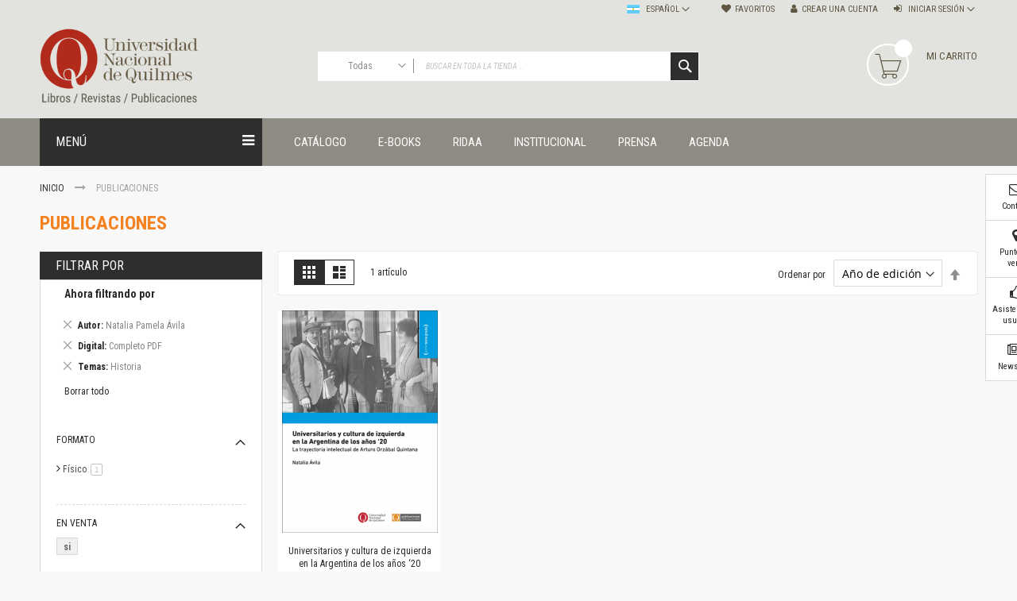

--- FILE ---
content_type: text/html; charset=UTF-8
request_url: https://ediciones.unq.edu.ar/publicaciones.html?autor=385&digital=565&temas=83
body_size: 20234
content:
<!doctype html>
<html lang="es">
    <head >
        <script>
    var BASE_URL = 'https://ediciones.unq.edu.ar/';
    var require = {
        "baseUrl": "https://ediciones.unq.edu.ar/pub/static/version1762185819/frontend/Codazon/fastest_bigmarket/es_AR"
    };
</script>
        <meta charset="utf-8"/>
<meta name="title" content="Publicaciones"/>
<meta name="keywords" content="Editorial UNQ Ediciones UNQ Publicaciones UNQ"/>
<meta name="robots" content="INDEX,FOLLOW"/>
<meta name="viewport" content="width=device-width, initial-scale=1, maximum-scale=1.0, user-scalable=no"/>
<meta name="format-detection" content="telephone=no"/>
<title>Publicaciones</title>
<link  rel="stylesheet" type="text/css"  media="all" href="https://ediciones.unq.edu.ar/pub/static/version1762185819/frontend/Codazon/fastest_bigmarket/es_AR/mage/calendar.min.css" />
<link  rel="stylesheet" type="text/css"  media="all" href="https://ediciones.unq.edu.ar/pub/static/version1762185819/frontend/Codazon/fastest_bigmarket/es_AR/Codazon_Slideshow/css/owl.carousel.min.css" />
<link  rel="stylesheet" type="text/css"  media="all" href="https://ediciones.unq.edu.ar/pub/static/version1762185819/frontend/Codazon/fastest_bigmarket/es_AR/Codazon_Slideshow/css/owl.theme.default.min.css" />
<link  rel="stylesheet" type="text/css"  media="all" href="https://ediciones.unq.edu.ar/pub/static/version1762185819/frontend/Codazon/fastest_bigmarket/es_AR/Codazon_Slideshow/css/animate.min.css" />
<link  rel="stylesheet" type="text/css"  media="all" href="https://ediciones.unq.edu.ar/pub/static/version1762185819/frontend/Codazon/fastest_bigmarket/es_AR/css/styles-m.min.css" />
<link  rel="stylesheet" type="text/css"  media="all" href="https://ediciones.unq.edu.ar/pub/static/version1762185819/frontend/Codazon/fastest_bigmarket/es_AR/mage/gallery/gallery.min.css" />
<link  rel="stylesheet" type="text/css"  media="all" href="https://ediciones.unq.edu.ar/pub/static/version1762185819/frontend/Codazon/fastest_bigmarket/es_AR/Codazon_QuickShop/css/quickshop.min.css" />
<link  rel="stylesheet" type="text/css"  media="all" href="https://ediciones.unq.edu.ar/pub/static/version1762185819/frontend/Codazon/fastest_bigmarket/es_AR/MageWorx_SearchSuiteAutocomplete/css/searchsuiteautocomplete.min.css" />
<link  rel="stylesheet" type="text/css"  media="all" href="https://ediciones.unq.edu.ar/pub/static/version1762185819/frontend/Codazon/fastest_bigmarket/es_AR/Magefan_Blog/css/blog-m.min.css" />
<link  rel="stylesheet" type="text/css"  media="all" href="https://ediciones.unq.edu.ar/pub/static/version1762185819/frontend/Codazon/fastest_bigmarket/es_AR/Magefan_Blog/css/blog-custom.min.css" />
<link  rel="stylesheet" type="text/css"  media="all" href="https://ediciones.unq.edu.ar/pub/static/version1762185819/frontend/Codazon/fastest_bigmarket/es_AR/Codazon_Lookbookpro/css/lookbook.min.css" />
<link  rel="stylesheet" type="text/css"  media="screen and (min-width: 768px)" href="https://ediciones.unq.edu.ar/pub/static/version1762185819/frontend/Codazon/fastest_bigmarket/es_AR/css/styles-l.min.css" />
<link  rel="stylesheet" type="text/css"  media="print" href="https://ediciones.unq.edu.ar/pub/static/version1762185819/frontend/Codazon/fastest_bigmarket/es_AR/css/print.min.css" />
<link  rel="stylesheet" type="text/css"  media="all" href="https://ediciones.unq.edu.ar/pub/static/version1762185819/frontend/Codazon/fastest_bigmarket/es_AR/css/fontawesome/font-awesome.min.css" />
<link  rel="stylesheet" type="text/css"  media="all" href="https://ediciones.unq.edu.ar/pub/static/version1762185819/frontend/Codazon/fastest_bigmarket/es_AR/css/fontpeicon/pe-icon-7-stroke.min.css" />
<script  type="text/javascript"  src="https://ediciones.unq.edu.ar/pub/static/version1762185819/frontend/Codazon/fastest_bigmarket/es_AR/requirejs/require.min.js"></script>
<script  type="text/javascript"  src="https://ediciones.unq.edu.ar/pub/static/version1762185819/frontend/Codazon/fastest_bigmarket/es_AR/requirejs-min-resolver.min.js"></script>
<script  type="text/javascript"  src="https://ediciones.unq.edu.ar/pub/static/version1762185819/frontend/Codazon/fastest_bigmarket/es_AR/mage/requirejs/mixins.min.js"></script>
<script  type="text/javascript"  src="https://ediciones.unq.edu.ar/pub/static/version1762185819/frontend/Codazon/fastest_bigmarket/es_AR/requirejs-config.min.js"></script>
<script  type="text/javascript"  src="https://ediciones.unq.edu.ar/pub/static/version1762185819/frontend/Codazon/fastest_bigmarket/es_AR/mage/polyfill.min.js"></script>
<link  rel="icon" type="image/x-icon" href="https://ediciones.unq.edu.ar/pub/media/favicon/stores/1/favicon.png" />
<link  rel="shortcut icon" type="image/x-icon" href="https://ediciones.unq.edu.ar/pub/media/favicon/stores/1/favicon.png" />
<!-- Google Tag Manager -->
<script>(function(w,d,s,l,i){w[l]=w[l]||[];w[l].push({'gtm.start':
new Date().getTime(),event:'gtm.js'});var f=d.getElementsByTagName(s)[0],
j=d.createElement(s),dl=l!='dataLayer'?'&l='+l:'';j.async=true;j.src=
'https://www.googletagmanager.com/gtm.js?id='+i+dl;f.parentNode.insertBefore(j,f);
})(window,document,'script','dataLayer','GTM-5Z83J47');</script>
<!-- End Google Tag Manager -->
<meta name="facebook-domain-verification" content="n5mh9qujj2dfcorfc216h4ciclhjjp" />            <script>
        require([
            'jquery'
        ], function ($) {

            function trackAddToCart(content_ids, content_name, content_category, value, eventId) {
                fbq('set', 'agent', 'magento2-2.3.3-1.4.2', '2457119844582634');
                fbq('track', 'AddToCart', {
                        source: "magento2",
                        version: "2.3.3",
                        pluginVersion: "1.4.2",
                        content_type: "product",
                        currency: "ARS",
                        content_ids: content_ids,
                        content_name: content_name,
                        content_category: content_category,
                        value: value
                    },
                    {
                        eventID: eventId
                    }
                );
            }

            var product_info_url = 'https://ediciones.unq.edu.ar/fbe/Pixel/ProductInfoForAddToCart';

            $(document).on('ajax:addToCart', function (event, data) {
                var product_sku = data.sku;
                var form_key = jQuery("[name='form_key']").val();
                $.ajax({
                    url: product_info_url,
                    data: {
                        product_sku: product_sku,
                        form_key: form_key
                    },
                    type: 'post',
                    dataType: 'json',
                    success: function (res) {
                        trackAddToCart(
                            [res.id],
                            res.name,
                            res.content_category,
                            res.value,
                            res.event_id
                        );
                    }
                });
            });
        });
    </script>
    <!-- Facebook Business Extension for Magento 2 -->
<!-- Facebook Pixel Code -->
<script>
!function(f,b,e,v,n,t,s){if(f.fbq)return;n=f.fbq=function(){n.callMethod?
n.callMethod.apply(n,arguments):n.queue.push(arguments)};if(!f._fbq)f._fbq=n;
n.push=n;n.loaded=!0;n.version='2.0';n.queue=[];t=b.createElement(e);t.async=!0;
t.src=v;s=b.getElementsByTagName(e)[0];s.parentNode.insertBefore(t,s)}(window,
document,'script','//connect.facebook.net/en_US/fbevents.js');
    fbq(
  'init',
  '2457119844582634',
    {},
  {agent: 'magento2-2.3.3-1.4.2' }
);
fbq('track', 'PageView', {
  source: "magento2",
  version: "2.3.3",
  pluginVersion: "1.4.2"
});
</script>
<noscript>
    <img height="1" width="1" style="display:none"
     src="https://www.facebook.com/tr?id=2457119844582634&ev=PageView&noscript=1&a=magento2-2.3.3-1.4.2" />
        </noscript>
<!-- End Facebook Pixel Code -->
<!-- BEGIN GOOGLE ANALYTICS CODE -->
<script type="text/x-magento-init">
{
    "*": {
        "Magento_GoogleAnalytics/js/google-analytics": {
            "isCookieRestrictionModeEnabled": 0,
            "currentWebsite": 1,
            "cookieName": "user_allowed_save_cookie",
            "ordersTrackingData": [],
            "pageTrackingData": {"optPageUrl":"","isAnonymizedIpActive":false,"accountId":"GTM-5Z83J47"}        }
    }
}
</script>
<!-- END GOOGLE ANALYTICS CODE -->
<!-- BEGIN GOOGLE VERIFICATION TAG -->
<!-- END GOOGLE VERIFICATION TAG -->
<!-- BEGIN GTAG GLOBAL TAG -->
<!-- END GTAG GLOBAL TAG -->
<script type="text/javascript" src="https://chimpstatic.com/mcjs-connected/js/users/94e5c5bbca32b72a9088b1c45/a8333d604f641c48613d54756.js" defer></script>
<link href='https://fonts.googleapis.com/css?family=Roboto:200,200italic,300,300italic,400,400italic,500,500italic,600italic,600italic,700,700italic,800,800italic,900,900italic&amp;subset=latin,cyrillic-ext,cyrillic,greek-ext,greek,vietnamese,latin-ext' rel='stylesheet' type='text/css' /><link href='https://fonts.googleapis.com/css?family=Roboto+Condensed:200,200italic,300,300italic,400,400italic,500,500italic,600italic,600italic,700,700italic,800,800italic,900,900italic&amp;subset=latin,cyrillic-ext,cyrillic,greek-ext,greek,vietnamese,latin-ext' rel='stylesheet' type='text/css' /><link href='https://fonts.googleapis.com/css?family=Roboto+Mono:200,200italic,300,300italic,400,400italic,500,500italic,600italic,600italic,700,700italic,800,800italic,900,900italic&amp;subset=latin,cyrillic-ext,cyrillic,greek-ext,greek,vietnamese,latin-ext' rel='stylesheet' type='text/css' /><link href='https://fonts.googleapis.com/css?family=Roboto+Slab:200,200italic,300,300italic,400,400italic,500,500italic,600italic,600italic,700,700italic,800,800italic,900,900italic&amp;subset=latin,cyrillic-ext,cyrillic,greek-ext,greek,vietnamese,latin-ext' rel='stylesheet' type='text/css' />
<script type="text/javascript">
	var ThemeOptions = {
		box_wide: 0,
		rtl_layout: 0,
		sticky_header: 1		
	}; 
	if(navigator.userAgent.match(/iPhone|iPod|iPhone Simulator|iPod Simulator/i) !== null){
		document.addEventListener("DOMContentLoaded", function(event) { 
			document.body.classList.add('iMenu');
		});
	}
</script>
    </head>
    <body data-container="body"
          data-mage-init='{"loaderAjax": {}, "loader": { "icon": "https://ediciones.unq.edu.ar/pub/static/version1762185819/frontend/Codazon/fastest_bigmarket/es_AR/images/loader-2.gif"}}'
        class="page-with-filter page-products categorypath-publicaciones category-publicaciones catalog-category-view page-layout-2columns-left">
        <script>
    require.config({
        map: {
            '*': {
                wysiwygAdapter: 'Magento_Tinymce3/tinymce3Adapter'
            }
        }
    });
</script>

<script type="text/x-magento-init">
{	"*":{
		"Magento_Theme/js/fastest_bigmarket":{}
	}
}
</script>    <script>
        require.config({
            deps: [
                'jquery',
                'mage/translate',
                'jquery/jquery-storageapi'
            ],
            callback: function ($) {
                'use strict';

                var dependencies = [],
                    versionObj;

                $.initNamespaceStorage('mage-translation-storage');
                $.initNamespaceStorage('mage-translation-file-version');
                versionObj = $.localStorage.get('mage-translation-file-version');

                
                if (versionObj.version !== '0cb5d008bb1af1a5c0b1b234855f177b81845029') {
                    dependencies.push(
                        'text!js-translation.json'
                    );

                }

                require.config({
                    deps: dependencies,
                    callback: function (string) {
                        if (typeof string === 'string') {
                            $.mage.translate.add(JSON.parse(string));
                            $.localStorage.set('mage-translation-storage', string);
                            $.localStorage.set(
                                'mage-translation-file-version',
                                {
                                    version: '0cb5d008bb1af1a5c0b1b234855f177b81845029'
                                }
                            );
                        } else {
                            $.mage.translate.add($.localStorage.get('mage-translation-storage'));
                        }
                    }
                });
            }
        });
    </script>

<script type="text/x-magento-init">
    {
        "*": {
            "mage/cookies": {
                "expires": null,
                "path": "\u002F",
                "domain": ".ediciones.unq.edu.ar",
                "secure": false,
                "lifetime": "3600"
            }
        }
    }
</script>
    <noscript>
        <div class="message global noscript">
            <div class="content">
                <p>
                    <strong>Parece que JavaScript está deshabilitado en su navegador.</strong>
                    <span>Para la mejor experiencia en nuestro sitio web, asegúrese de activar Javascript en su navegador.</span>
                </p>
            </div>
        </div>
    </noscript>
<!-- BEGIN GTAG CART SCRIPT -->
<!-- END GTAG CART SCRIPT -->
<div class="page-wrapper"><header class="page-header"><div class="panel wrapper"><div class="panel header"><a class="action skip contentarea"
   href="#contentarea">
    <span>
        Ir al contenido    </span>
</a>
<ul class="header links">    <li class="greet welcome" data-bind="scope: 'customer'">
        <!-- ko if: customer().fullname  -->
        <span class="logged-in"
              data-bind="text: new String('¡ Bienvenido %1!').replace('%1', customer().fullname)">
        </span>
        <!-- /ko -->
        <!-- ko ifnot: customer().fullname  -->
        <span class="not-logged-in"
              data-bind='html:"Portal de libros, revistas y otras publicaciones de la Universidad Nacional de Quilmes"'></span>
                <!-- /ko -->
    </li>
    <script type="text/x-magento-init">
    {
        "*": {
            "Magento_Ui/js/core/app": {
                "components": {
                    "customer": {
                        "component": "Magento_Customer/js/view/customer"
                    }
                }
            }
        }
    }
    </script>
<li class="link wishlist" data-bind="scope: 'wishlist'">
    <a href="https://ediciones.unq.edu.ar/wishlist/">Favoritos        <!-- ko if: wishlist().counter -->
        <span data-bind="text: wishlist().counter" class="counter qty"></span>
        <!-- /ko -->
    </a>
</li>
<script type="text/x-magento-init">
    {
        "*": {
            "Magento_Ui/js/core/app": {
                "components": {
                    "wishlist": {
                        "component": "Magento_Wishlist/js/view/wishlist"
                    }
                }
            }
        }
    }

</script>
<li class="authorization-link switcher log-in" id="authorization-top-link"> 		<a style="display:none" class="log-in link" href="https://ediciones.unq.edu.ar/customer/account/login/referer/aHR0cHM6Ly9lZGljaW9uZXMudW5xLmVkdS5hci9wdWJsaWNhY2lvbmVzLmh0bWw_YXV0b3I9Mzg1JmRpZ2l0YWw9NTY1JnRlbWFzPTgz/">
        Iniciar sesión    </a>
	<div class="actions dropdown options switcher-options">
		<div class="action toggle switcher-trigger" id="authorization-trigger">
			Iniciar sesión		</div>
		<div style="display:none;" id="cdz-login-form-dropdown" class="cdz-login-form-dropdown dropdown switcher-dropdown"  data-mage-init='{"dropdownDialog":{
					"appendTo":"#authorization-top-link > .options",
					"triggerTarget":"#authorization-trigger",
					"closeOnMouseLeave": false,
					"triggerClass":"active",
					"parentClass":"active",
					"buttons":null}}'>
			<div class="block block-customer-login">
    <div class="block-content" >
        <form class="form form-login"
              action="https://ediciones.unq.edu.ar/customer/account/loginPost/"
              method="post"
              data-mage-init='{"validation":{}}'>
            <input name="form_key" type="hidden" value="eiBz4H6gyfWnKQ6J" />            <fieldset class="fieldset login" data-hasrequired="* Campos Requeridos">
                <div class="field email required">
                    <!--<label class="label" for="email"><span>Correo electrónico</span></label>-->
                    <div class="control">
                        <input placeholder="Correo electrónico" name="login[username]" value=""  autocomplete="off" type="email" class="input-text" title="Correo electrónico" data-validate="{required:true, 'validate-email':true}"/>
                    </div>
                </div>
                <div class="field password required">
                    <!--<label for="pass" class="label"><span>Contraseña</span></label>-->
                    <div class="control">
                        <input placeholder="Contraseña" name="login[password]" type="password"  autocomplete="off" class="input-text" title="Contraseña" data-validate="{required:true, 'validate-password':true}"/>
                    </div>
                </div>
                <div class="field-recaptcha" id="msp-recaptcha-container-mini" data-bind="scope:'msp-recaptcha-mini'">
    <!-- ko template: getTemplate() --><!-- /ko -->
</div>
<script type="text/x-magento-init">
{
    "#msp-recaptcha-container-mini": {
        "Magento_Ui/js/core/app": {"components":{"msp-recaptcha-002917f98e766a6bdbd03408ca1f3e92":{"component":"MSP_ReCaptcha\/js\/reCaptcha","reCaptchaId":"msp-recaptcha-002917f98e766a6bdbd03408ca1f3e92","zone":"login","settings":{"siteKey":"6LfefsAUAAAAAOojHlC4KDBdOwBIhsrF_c0nLEKH","size":"invisible","badge":"inline","theme":null,"lang":null,"enabled":{"login":true,"create":true,"forgot":true,"contact":false,"review":true,"newsletter":true,"sendfriend":true,"paypal":true}}},"msp-recaptcha-mini":{"component":"MSP_ReCaptcha\/js\/reCaptcha","reCaptchaId":"msp-recaptcha-002917f98e766a6bdbd03408ca1f3e92","zone":"login","settings":{"siteKey":"6LfefsAUAAAAAOojHlC4KDBdOwBIhsrF_c0nLEKH","size":"invisible","badge":"inline","theme":null,"lang":null,"enabled":{"login":true,"create":true,"forgot":true,"contact":false,"review":true,"newsletter":true,"sendfriend":true,"paypal":true}}}}}    }
}
</script>
                <div class="actions-toolbar">
                    <div class="">
						<button type="submit" class="action login primary" name="send"><span>Entrar</span></button></div>
						<!--<a class="action create primary" href="https://ediciones.unq.edu.ar/customer/account/create/"><span>Sign up</span></a>-->
					<div class="secondary">
					<a class="action remind" href="https://ediciones.unq.edu.ar/customer/account/forgotpassword/"><span>¿Olvidaste tu contraseña?</span></a>
					</div>
                </div>
            </fieldset>
        </form>
    </div>
</div>
		</div>
	</div>
	</li>
<li><a href="https://ediciones.unq.edu.ar/customer/account/create/" class="register-link" >Crear una Cuenta</a></li></ul>
<div class="switcher language switcher-language" data-ui-id="language-switcher" id="switcher-language">
    <strong class="label switcher-label"><span>Lenguaje</span></strong>
    <div class="actions dropdown options switcher-options">
        <div class="action toggle switcher-trigger" id="switcher-language-trigger">
            <strong class="view-default">
				<span class="lang-flag default">
					<img src="https://ediciones.unq.edu.ar/pub/static/version1762185819/frontend/Codazon/fastest_bigmarket/es_AR/images/flags/flag_default.gif" alt="default" />
				</span>
                <span class="lang-name">Español</span>
            </strong>
        </div>
        <ul class="dropdown switcher-dropdown"
            data-mage-init='{"dropdownDialog":{
                "appendTo":"#switcher-language > .options",
                "triggerTarget":"#switcher-language-trigger",
                "closeOnMouseLeave": false,
                "triggerClass":"active",
                "parentClass":"active",
                "buttons":null}}'>
                                                <li class="view-english switcher-option">
                        <a href="#" data-post='{"action":"https:\/\/ediciones.unq.edu.ar\/stores\/store\/redirect\/","data":{"___store":"english","___from_store":"default","uenc":"aHR0cHM6Ly9lZGljaW9uZXMudW5xLmVkdS5hci9wdWJsaWNhY2lvbmVzLmh0bWw_YXV0b3I9Mzg1JmRpZ2l0YWw9NTY1JnRlbWFzPTgzJl9fX3N0b3JlPWVuZ2xpc2g,"}}'>
							<span class="lang-flag english">
								<img src="https://ediciones.unq.edu.ar/pub/static/version1762185819/frontend/Codazon/fastest_bigmarket/es_AR/images/flags/flag_english.gif" alt="english" />
							</span>
							<span class="lang-name">English</span>
						</a>
                    </li>
                                                                </ul>
    </div>
</div>
</div></div><div class="header-wrapper-content sticky-menu"><div class="header content"><div class="row"><div class="col-sm-10 col-md-7"><div class="header-wrapper-left"><div class="logo-left"><span data-action="toggle-nav" class="action nav-toggle"><span>navegación de palanca</span></span>
    <a class="logo" href="https://ediciones.unq.edu.ar/" title="">
        <img class="main-logo" src="https://ediciones.unq.edu.ar/pub/media/logo/stores/1/LogoUNQ-libros-revistas-low.png"
             alt=""
             width="200"             height="100"        />
                <img class="small-logo" src="https://ediciones.unq.edu.ar/pub/media/codazon/themeoptions/background/LogoUNQ-libros-revistas-low_1.png"
             alt=""
             width="200"             height="100"        />      
    </a>
</div></div></div><div class="col-sm-8 col-md-10"><div class="header-wrapper-center"><div class="search-wrapper">
	<div class="search-content block block-search" id="search-content">
        <a class="search-icon" title="Buscar" href="javascript:void(0);"><span>Buscar</span></a>        
		
		<div class="search-form-container"  >
			<form class="form minisearch" id="search_mini_form" action="https://ediciones.unq.edu.ar/catalogsearch/result/" method="get">
				<div class="field search">
					<label class="label" for="search" data-role="minisearch-label">
						<span>Buscar</span>
					</label>
					<div class="control">
						<input id="search"
                           data-mage-init='{"quickSearch":{
                                "formSelector":"#search_mini_form",
                                "url":"https://ediciones.unq.edu.ar/search/ajax/suggest/",
                                "destinationSelector":"#search_autocomplete"}
                           }'
                           type="text"
                           name="q"
                           value=""
                           placeholder="Buscar en toda la tienda..."
                           class="input-text"
						   onfocus="this.placeholder = ''" 
						   onblur="this.placeholder = 'Buscar en toda la tienda...'"
                           maxlength="128"
                           role="combobox"
                           aria-haspopup="false"
                           aria-autocomplete="both"
                           autocomplete="off"
                           aria-expanded="false"/>
						<div id="search_autocomplete" class="search-autocomplete"></div>
						<div class="nested">
    <a class="action advanced" href="https://ediciones.unq.edu.ar/catalogsearch/advanced/" data-action="advanced-search">
        Búsqueda avanzada    </a>
</div>

<div data-bind="scope: 'searchsuiteautocomplete_form'">
    <!-- ko template: getTemplate() --><!-- /ko -->
</div>

<script type="text/x-magento-init">
{
    "*": {
        "Magento_Ui/js/core/app": {
            "components": {
                "searchsuiteautocomplete_form": {
                    "component": "MageWorx_SearchSuiteAutocomplete/js/autocomplete"
                },
                "searchsuiteautocompleteBindEvents": {
                    "component": "MageWorx_SearchSuiteAutocomplete/js/bindEvents",
                    "config": {
                        "searchFormSelector": "#search_mini_form",
                        "searchButtonSelector": "button.search",
                        "inputSelector": "#search, #mobile_search, .minisearch input[type=\"text\"]",
                        "searchDelay": "500"
                    }
                },
                "searchsuiteautocompleteDataProvider": {
                    "component": "MageWorx_SearchSuiteAutocomplete/js/dataProvider",
                    "config": {
                        "url": "https://ediciones.unq.edu.ar/mageworx_searchsuiteautocomplete/ajax/index/"
                    }
                }
            }
        }
    }
}
</script><div class="cdz-cat-search" data-mage-init='{"Codazon_ThemeOptions\/js\/category-search":{"allCatText":"Todas","currentCat":false}}'>
    <div class="inner">
        <a href="javascript:;" class="current-cat" data-role="trigger"><span>Todas</span></a>
        <div class="category-chooser dropdown" data-role="dropdown">
            <div class="dropdown-inner">
                <ul class="category-list" data-role="category-list">
                    <li><a class="all-cat">Todas</a></li>
                    <li class="parent"><a data-id="56" >Publicaciones</a><ul><li class="parent"><a data-id="4" >Editorial</a><ul><li class="parent"><a data-id="9" >Colecciones</a><ul><li><a data-id="128" > Administración y economía</a></li><li><a data-id="170" > Coedición UNQ / Clacso</a></li><li><a data-id="171" > Coedición UNQ / UNC</a></li><li><a data-id="126" > Comunicación y cultura</a></li><li><a data-id="164" > Crímenes y violencias</a></li><li><a data-id="116" > Cuadernos universitarios</a></li><li><a data-id="120" > Derechos humanos</a></li><li><a data-id="129" > Ediciones especiales</a></li><li><a data-id="166" > Géneros</a></li><li><a data-id="163" > Horizontes en las artes</a></li><li><a data-id="130" > La ideología argentina y latinoamericana</a></li><li class="parent"><a data-id="122" > Las ciudades y las ideas</a><ul><li><a data-id="149" > Serie Nuevas aproximaciones</a></li><li><a data-id="150" >Serie Clásicos latinoamericanos</a></li></ul></li><li><a data-id="159" > Medios&amp;redes</a></li><li class="parent"><a data-id="123" > Música y ciencia</a><ul><li><a data-id="148" >Serie Arte sonoro</a></li></ul></li><li><a data-id="127" > Nuevos enfoques en ciencia y tecnología</a></li><li><a data-id="115" >Sociedad-tecnología-ciencia</a></li><li><a data-id="131" > Serie digital</a></li><li><a data-id="162" > Territorio y acumulación: conflictividades y alternativas</a></li><li class="parent"><a data-id="124" > Textos y lecturas en ciencias sociales</a><ul><li><a data-id="151" >Serie Punto de encuentros</a></li></ul></li></ul></li><li class="parent"><a data-id="10" >Publicaciones periódicas</a><ul><li><a data-id="132" > Prismas</a></li><li><a data-id="133" > Redes</a></li><li><a data-id="135" > Revista de Ciencias Sociales. Primera época </a></li><li><a data-id="134" > Revista de Ciencias Sociales. Segunda época</a></li></ul></li><li class="parent"><a data-id="169" >Fondo editorial</a><ul><li><a data-id="113" > Biomedicina</a></li><li><a data-id="138" > Coediciones</a></li><li><a data-id="121" > Jornadas académicas</a></li><li><a data-id="112" > La ideología argentina</a></li><li><a data-id="117" > Libros de arte</a></li><li><a data-id="110" >Otros títulos</a></li><li><a data-id="137" > Textos para la enseñanza universitaria</a></li><li><a data-id="111" > Intersecciones</a></li><li><a data-id="118" > Convergencia. Entre memoria y sociedad</a></li><li><a data-id="119" > Filosofía y ciencia</a></li><li class="parent"><a data-id="125" > Política </a><ul><li><a data-id="152" >Serie Clásica</a></li><li><a data-id="153" >Serie Contemporánea</a></li></ul></li></ul></li></ul></li><li class="parent"><a data-id="52" >Unidad de Publicaciones del Departamento de Ciencia y Tecnología</a><ul><li><a data-id="54" >Colecciones</a></li></ul></li><li class="parent"><a data-id="7" >Universidad Virtual de Quilmes</a><ul><li class="parent"><a data-id="44" >Colecciones</a><ul><li><a data-id="140" > Ideas de Educación Virtual</a></li></ul></li></ul></li><li class="parent"><a data-id="6" >Unidad de Publicaciones del Departamento de Economía y Administración</a><ul><li class="parent"><a data-id="40" >Colecciones</a><ul><li><a data-id="139" > Otros títulos</a></li><li><a data-id="146" > Economía y Gestión</a></li><li><a data-id="147" > Economía y Sociedad</a></li></ul></li><li class="parent"><a data-id="62" >Series</a><ul><li><a data-id="154" > Investigación</a></li></ul></li></ul></li><li class="parent"><a data-id="5" >Unidad de Publicaciones del Departamento de Ciencias Sociales</a><ul><li class="parent"><a data-id="34" >Series</a><ul><li><a data-id="141" > Encuentros</a></li><li><a data-id="142" > Investigación</a></li><li><a data-id="143" > Tesis Grado</a></li><li><a data-id="144" > Tesis Posgrado</a></li><li><a data-id="145" > Cursos</a></li><li><a data-id="167" >Experiencias</a></li></ul></li></ul></li><li class="parent"><a data-id="53" >Escuela de Artes</a><ul><li><a data-id="55" >Colecciones</a></li><li><a data-id="65" >Publicaciones periódicas</a></li><li><a data-id="66" >Series</a></li></ul></li></ul></li>                </ul>
            </div>
        </div>
    </div>
</div>
<script>
document.getElementById('search_mini_form').classList.add('has-cat');
</script>
					</div>
				</div>
				<div class="actions">
					<button type="submit"
					title="Buscar"
					class="action search primary">
						<span>Buscar</span>
					</button>
				</div>
			</form>
		</div>
		
	</div>
</div>
</div></div><div class="col-sm-6 col-md-7"><div class="header-wrapper-right">
<div data-block="minicart" class="minicart-wrapper">
    <a class="action showcart" href="https://ediciones.unq.edu.ar/checkout/cart/"
       data-bind="scope: 'minicart_content'">
        <span class="text">Mi carrito</span>        
        <span class="price-label" data-bind="html: getCartParam('subtotal')"><!-- ko text: getCartParam('subtotal') --><!-- /ko --></span>        
        <!-- ko ifnot: getCartParam('subtotal') -->
        <span class="price-label">        
                <!-- ko i18n: '0.00 ' --><!-- /ko -->        
        </span>
            <!-- /ko -->
        <span class="counter qty empty"
              data-bind="css: { empty: !!getCartParam('summary_count') == false }, blockLoader: isLoading">
            <span class="counter-number">
             <!-- ko ifnot: getCartParam('summary_count') -->
                <!-- ko i18n: '0 ' --><!-- /ko -->
            <!-- /ko -->
            <!-- ko if: getCartParam('summary_count') -->
            	<!-- ko text: getCartParam('summary_count') --><!-- /ko -->
            <!-- /ko -->            	
            </span>
            <span class="counter-label">
            <!-- ko if: getCartParam('summary_count') -->
                <!-- ko text: getCartParam('summary_count') --><!-- /ko -->
                <!-- ko i18n: 'items' --><!-- /ko -->
            <!-- /ko -->
            </span>
        </span>
    </a>
            <div class="block block-minicart empty"
             data-role="dropdownDialog"
             data-mage-init='{"dropdownDialog":{
                "appendTo":"[data-block=minicart]",
                "triggerTarget":".showcart",
                "timeout": "2000",
                "closeOnMouseLeave": false,
                "closeOnEscape": true,
                "triggerClass":"active",
                "parentClass":"active",
                "buttons":[]}}'>
            <div id="minicart-content-wrapper" data-bind="scope: 'minicart_content'">
                <!-- ko template: getTemplate() --><!-- /ko -->
            </div>
                    </div>
        <script>
        window.checkout = {"shoppingCartUrl":"https:\/\/ediciones.unq.edu.ar\/checkout\/cart\/","checkoutUrl":"https:\/\/ediciones.unq.edu.ar\/checkout\/","updateItemQtyUrl":"https:\/\/ediciones.unq.edu.ar\/checkout\/sidebar\/updateItemQty\/","removeItemUrl":"https:\/\/ediciones.unq.edu.ar\/checkout\/sidebar\/removeItem\/","imageTemplate":"Magento_Catalog\/product\/image_with_borders","baseUrl":"https:\/\/ediciones.unq.edu.ar\/","minicartMaxItemsVisible":5,"websiteId":"1","maxItemsToDisplay":10,"storeId":"1","customerLoginUrl":"https:\/\/ediciones.unq.edu.ar\/customer\/account\/login\/referer\/aHR0cHM6Ly9lZGljaW9uZXMudW5xLmVkdS5hci9wdWJsaWNhY2lvbmVzLmh0bWw_YXV0b3I9Mzg1JmRpZ2l0YWw9NTY1JnRlbWFzPTgz\/","isRedirectRequired":false,"autocomplete":"off","captcha":{"user_login":{"isCaseSensitive":false,"imageHeight":50,"imageSrc":"","refreshUrl":"https:\/\/ediciones.unq.edu.ar\/captcha\/refresh\/","isRequired":false,"timestamp":1769783118}}};
    </script>
    <script type="text/x-magento-init">
    {
        "[data-block='minicart']": {
            "Magento_Ui/js/core/app": {"components":{"minicart_content":{"children":{"subtotal.container":{"children":{"subtotal":{"children":{"subtotal.totals":{"config":{"display_cart_subtotal_incl_tax":0,"display_cart_subtotal_excl_tax":1,"template":"Magento_Tax\/checkout\/minicart\/subtotal\/totals"},"children":{"subtotal.totals.msrp":{"component":"Magento_Msrp\/js\/view\/checkout\/minicart\/subtotal\/totals","config":{"displayArea":"minicart-subtotal-hidden","template":"Magento_Msrp\/checkout\/minicart\/subtotal\/totals"}}},"component":"Magento_Tax\/js\/view\/checkout\/minicart\/subtotal\/totals"}},"component":"uiComponent","config":{"template":"Magento_Checkout\/minicart\/subtotal"}}},"component":"uiComponent","config":{"displayArea":"subtotalContainer"}},"item.renderer":{"component":"uiComponent","config":{"displayArea":"defaultRenderer","template":"Magento_Checkout\/minicart\/item\/default"},"children":{"item.image":{"component":"Magento_Catalog\/js\/view\/image","config":{"template":"Magento_Catalog\/product\/image","displayArea":"itemImage"}},"checkout.cart.item.price.sidebar":{"component":"uiComponent","config":{"template":"Magento_Checkout\/minicart\/item\/price","displayArea":"priceSidebar"}}}},"extra_info":{"component":"uiComponent","config":{"displayArea":"extraInfo"}},"promotion":{"component":"uiComponent","config":{"displayArea":"promotion"}}},"config":{"itemRenderer":{"default":"defaultRenderer","simple":"defaultRenderer","virtual":"defaultRenderer"},"template":"Magento_Checkout\/minicart\/content"},"component":"Magento_Checkout\/js\/view\/minicart"}},"types":[]}        },
        "*": {
            "Magento_Ui/js/block-loader": "https://ediciones.unq.edu.ar/pub/static/version1762185819/frontend/Codazon/fastest_bigmarket/es_AR/images/loader-1.gif"
        }
    }
    </script>
</div>


</div></div></div></div><div class="header-wrapper-middle">
<div class="mobile-search-wrapper">
	<div class="mobile-search-content block block-search" id="mobile-search-content">
		<div class="mobile-search-form-container" id="mobile-search-form-container"></div>
	</div>
</div>
<script type="text/javascript">
require(['jquery'],function($){
    var $searchform = $('#search_mini_form'), $mbwrap = $('#mobile-search-form-container'), $pcwrap = $('#search-content .search-form-container').first();
    var winwidth = window.innerWidth, adapt = 768;
    function searchPosition(winwidth){
        if (winwidth < adapt) {
            $searchform.appendTo($mbwrap);
            $('[data-action="advanced-search"]',$searchform).css('display','none');
        }else{
            $searchform.appendTo($pcwrap);
            $('[data-action="advanced-search"]',$searchform).css('display','');
        }
    }
    searchPosition(winwidth);
    $(window).resize(function(){
        var newwidth = window.innerWidth;
        if( (winwidth < adapt && newwidth >= adapt) || (winwidth >= adapt && newwidth < adapt) ){
            searchPosition(newwidth);
            winwidth = newwidth;
        }
    });
});
</script>
</div><div class="header-wrapper-bottom"><div class="header content"><div class="row"><div class="col-sm-6"><div class="header-bottom-left"><div class="cdz-main-menu left-navigation"><div class="widget block block-static-block">
    <div class="cdz-main-menu left-navigation menu"><nav id="left-nav" class="navigation page-footer">
<div class="menu-title" data-cdz-toggle="#lefmenu-mobile">Menú</div>
<div id="lefmenu-mobile" class="showhide"><div class="cdz-menu cdz-vertical-menu   cdz-normal" id="menu-1-697c2e0ec0886" data-action="navigation" data-mage-init='{"megamenu":{"dropdownEffect":"normal","type":"1"}}'>
	<ul class="groupmenu">
	<li class="item level0 height:270px level-top parent" >
	<a class="menu-link" href="https://ediciones.unq.edu.ar/editorial.html#product_list_dir=desc"> <span>Editorial</span></a>
        <ul class="groupmenu-drop">
    	<li class="item level1 menu menu-editorial text-content" style="height:268px;">
	        <div class="menu menu-editorial groupmenu-drop-content groupmenu-width-14" style=" height:268px;">
        	        	<div class="row">
                        	<div class="col-sm-12"><p class="groupdrop-title"><a href="https://ediciones.unq.edu.ar/editorial/colecciones.html#product_list_dir=desc">Colecciones</a></p>
<ul class="groupdrop-link">
<p><ul><li  class="level1 nav-1 item first"><a class="menu-link" href="https://ediciones.unq.edu.ar/publicaciones/editorial/colecciones/administracion-y-economia.html" ><span> Administración y economía</span></a></li><li  class="level1 nav-2 item"><a class="menu-link" href="https://ediciones.unq.edu.ar/publicaciones/editorial/colecciones/coedicion-unq-clacso.html" ><span> Coedición UNQ / Clacso</span></a></li><li  class="level1 nav-3 item"><a class="menu-link" href="https://ediciones.unq.edu.ar/publicaciones/editorial/colecciones/coedicion-unq-unc.html" ><span> Coedición UNQ / UNC</span></a></li><li  class="level1 nav-4 item"><a class="menu-link" href="https://ediciones.unq.edu.ar/publicaciones/editorial/colecciones/comunicacion-y-cultura.html" ><span> Comunicación y cultura</span></a></li></ul></p>
<li class="groupdrop-title" style="text-align: right;"><a href="https://ediciones.unq.edu.ar/publicaciones/editorial.html#product_list_dir=desc">Ver +</a></li>
</ul></div>
                        	<div class="col-sm-12"><p class="groupdrop-title"><a href="https://ediciones.unq.edu.ar/editorial/publicaciones-periodicas.html#product_list_dir=desc">Publicaciones periódicas</a></p>

<ul class="groupdrop-link">
<ul><li  class="level1 nav-1 item first"><a class="menu-link" href="https://ediciones.unq.edu.ar/publicaciones/editorial/publicaciones-periodicas/prismas.html" ><span> Prismas</span></a></li><li  class="level1 nav-2 item"><a class="menu-link" href="https://ediciones.unq.edu.ar/publicaciones/editorial/publicaciones-periodicas/redes.html" ><span> Redes</span></a></li><li  class="level1 nav-3 item"><a class="menu-link" href="https://ediciones.unq.edu.ar/publicaciones/editorial/publicaciones-periodicas/revista-de-ciencias-sociales-primera-epoca.html" ><span> Revista de Ciencias Sociales. Primera época </span></a></li><li  class="level1 nav-4 item last"><a class="menu-link" href="https://ediciones.unq.edu.ar/publicaciones/editorial/publicaciones-periodicas/revista-de-ciencias-sociales-segunda-epoca.html" ><span> Revista de Ciencias Sociales. Segunda época</span></a></li></ul>
</ul>
</div>
                        </div>
                </div>
</li>    </ul>
    </li><li class="item level0 height:190px level-top parent" >
	<a class="menu-link" href="https://ediciones.unq.edu.ar/unidad-de-publicacioens-del-departamento-de-ciencias-sociales.html"> <span>Depto. de Ciencias Sociales</span></a>
        <ul class="groupmenu-drop">
    	<li class="item level1 sociales text-content" style="height:268px">
	        <div class="sociales groupmenu-drop-content groupmenu-width-5" style=" height:268px">
        	            	<p class="groupdrop-title">Series</p>
<ul class="groupdrop-link">
<ul><li  class="level1 nav-1 item first"><a class="menu-link" href="https://ediciones.unq.edu.ar/publicaciones/unidad-de-publicacioens-del-departamento-de-ciencias-sociales/series/encuentros.html" ><span> Encuentros</span></a></li><li  class="level1 nav-2 item"><a class="menu-link" href="https://ediciones.unq.edu.ar/publicaciones/unidad-de-publicacioens-del-departamento-de-ciencias-sociales/series/investigacion.html" ><span> Investigación</span></a></li><li  class="level1 nav-3 item"><a class="menu-link" href="https://ediciones.unq.edu.ar/publicaciones/unidad-de-publicacioens-del-departamento-de-ciencias-sociales/series/tesis-grado.html" ><span> Tesis Grado</span></a></li><li  class="level1 nav-4 item"><a class="menu-link" href="https://ediciones.unq.edu.ar/publicaciones/unidad-de-publicacioens-del-departamento-de-ciencias-sociales/series/tesis-posgrado.html" ><span> Tesis Posgrado</span></a></li><li  class="level1 nav-5 item"><a class="menu-link" href="https://ediciones.unq.edu.ar/publicaciones/unidad-de-publicacioens-del-departamento-de-ciencias-sociales/series/cursos.html" ><span> Cursos</span></a></li><li  class="level1 nav-6 item last"><a class="menu-link" href="https://ediciones.unq.edu.ar/publicaciones/unidad-de-publicacioens-del-departamento-de-ciencias-sociales/series/experiencias.html" ><span>Experiencias</span></a></li></ul>
</ul>                </div>
</li>    </ul>
    </li><li class="item level0 height:190px level-top parent" >
	<a class="menu-link" href="https://ediciones.unq.edu.ar/unidad-de-publicaciones-del-departamento-de-economia-y-administracion.html"> <span>Depto. Economía y Admin.</span></a>
        <ul class="groupmenu-drop">
    	<li class="item level1  text-content" style="height:200px">
	        <div class=" groupmenu-drop-content groupmenu-width-5" style=" height:200px">
        	            	<p class="groupdrop-title">Colecciones</p>
<ul class="groupdrop-link">
<ul><li  class="level1 nav-1 item first"><a class="menu-link" href="https://ediciones.unq.edu.ar/publicaciones/unidad-de-publicaciones-del-departamento-de-economia-y-administracion/colecciones/otros-titulos.html" ><span> Otros títulos</span></a></li><li  class="level1 nav-2 item"><a class="menu-link" href="https://ediciones.unq.edu.ar/publicaciones/unidad-de-publicaciones-del-departamento-de-economia-y-administracion/colecciones/economia-y-gestion.html" ><span> Economía y Gestión</span></a></li><li  class="level1 nav-3 item last"><a class="menu-link" href="https://ediciones.unq.edu.ar/publicaciones/unidad-de-publicaciones-del-departamento-de-economia-y-administracion/colecciones/economia-y-sociedad.html" ><span> Economía y Sociedad</span></a></li></ul>
</ul>                </div>
</li>    </ul>
    </li><li class="item level0 height:190px level-top parent" >
	<a class="menu-link" href="https://ediciones.unq.edu.ar/universidad-virtual-de-quilmes.html"> <span>UVQ</span></a>
        <ul class="groupmenu-drop">
    	<li class="item level1  text-content" style="height:130px">
	        <div class=" groupmenu-drop-content groupmenu-width-5" style=" height:130px">
        	            	<p class="groupdrop-title">Colecciones</p>
<div class="groupdrop-link">
<ul><li  class="level1 nav-1 item first last"><a class="menu-link" href="https://ediciones.unq.edu.ar/publicaciones/universidad-virtual-de-quilmes/colecciones/ideas-de-educacion-virtual.html" ><span> Ideas de Educación Virtual</span></a></li></ul>
</div>
                </div>
</li>    </ul>
    </li><li class="item level0  level-top" >
	<a class="menu-link" href="https://ediciones.unq.edu.ar/temas/"> <span>Temas</span></a>
    </li><li class="item level0  level-top" >
	<a class="menu-link" href="https://ediciones.unq.edu.ar/autores/"> <span>Autores</span></a>
    </li><li class="item level0  level-top" >
	<a class="menu-link" href="https://ediciones.unq.edu.ar/nota-al-pie"> <span>Librería Nota al Pie</span></a>
    </li>	</ul>
</div>
<nav class="navigation" data-action="navigation">
    <ul data-mage-init='{"menu":{"responsive":true, "expanded":true, "position":{"my":"left top","at":"left bottom"}}}'>
    </ul>
</nav>
</div>
</nav></div></div>
</div></div></div><div class="col-sm-18 col-md-18"><div class="header-bottom-center"><div class="header-main-menu">    <div class="sections nav-sections">
                <div class="section-items nav-sections-items"
             data-mage-init='&#x7B;&quot;tabs&quot;&#x3A;&#x7B;&quot;openedState&quot;&#x3A;&quot;active&quot;&#x7D;&#x7D;'>
                                            <div class="section-item-title nav-sections-item-title"
                     data-role="collapsible">
                    <a class="nav-sections-item-switch"
                       data-toggle="switch" href="#store.menu">
                        Menú                    </a>
                </div>
                <div class="section-item-content nav-sections-item-content"
                     id="store.menu"
                     data-role="content">
                    <div class="menu-container"><div class="widget block block-static-block">
    <div class="cdz-main-menu"><div class="cdz-menu cdz-horizontal-menu   cdz-fade" id="menu-2-697c2e0edf8e8" data-action="navigation" data-mage-init='{"megamenu":{"dropdownEffect":"fade","type":"0"}}'>
	<ul class="groupmenu">
	<li class="item level0  level-top" >
	<a class="menu-link" href="https://ediciones.unq.edu.ar/catalogo"> <span>Catálogo</span></a>
    </li><li class="item level0  level-top parent" >
	<a class="menu-link" href="https://ediciones.unq.edu.ar/publicaciones.html?digital=569"> <span>e-Books</span></a>
        <ul class="groupmenu-drop">
    	<li class="item level1 " >
	<a class="menu-link" href="https://ediciones.unq.edu.ar/publicaciones.html?digital=565"> <span>Descarga gratuita</span></a>
    </li><li class="item level1 " >
	<a class="menu-link" href="https://ediciones.unq.edu.ar/publicaciones.html?digital=567"> <span>A la venta</span></a>
    </li>    </ul>
    </li><li class="item level0  level-top" >
	<a class="menu-link" href="https://ediciones.unq.edu.ar/home-ridaa"> <span>RIDAA</span></a>
    </li><li class="item level0  level-top parent" >
	<a class="menu-link" href="https://ediciones.unq.edu.ar/contact"> <span>Institucional</span></a>
        <ul class="groupmenu-drop">
    	<li class="item level1 " >
	<a class="menu-link" href="https://ediciones.unq.edu.ar/quienes-somos"> <span>Quiénes somos</span></a>
    </li><li class="item level1 " >
	<a class="menu-link" href="https://ediciones.unq.edu.ar/contact"> <span>Contáctenos</span></a>
    </li><li class="item level1 " >
	<a class="menu-link" href="http://www.unq.edu.ar" target="_blank"> <span>Universidad Nacional de Quilmes</span></a>
    </li>    </ul>
    </li><li class="item level0  level-top parent" >
	<a class="menu-link" href="https://ediciones.unq.edu.ar/prensa/category/prensa"> <span>Prensa</span></a>
        <ul class="groupmenu-drop">
    	<li class="item level1 " >
	<a class="menu-link" href="https://ediciones.unq.edu.ar/prensa/category/noticias"> <span>Noticias</span></a>
    </li><li class="item level1 " >
	<a class="menu-link" href="https://ediciones.unq.edu.ar/prensa/category/notas-de-prensa"> <span>Notas de Prensa</span></a>
    </li>    </ul>
    </li><li class="item level0  level-top" >
	<a class="menu-link" href="https://ediciones.unq.edu.ar/agenda"> <span>Agenda</span></a>
    </li>	</ul>
</div>
<nav class="navigation" data-action="navigation">
    <ul data-mage-init='{"menu":{"responsive":true, "expanded":true, "position":{"my":"left top","at":"left bottom"}}}'>
    </ul>
</nav>
</div></div>
</div>                </div>
                                            <div class="section-item-title nav-sections-item-title"
                     data-role="collapsible">
                    <a class="nav-sections-item-switch"
                       data-toggle="switch" href="#store.links">
                        Cuenta                    </a>
                </div>
                <div class="section-item-content nav-sections-item-content"
                     id="store.links"
                     data-role="content">
                    <!-- Account links -->                </div>
                                            <div class="section-item-title nav-sections-item-title"
                     data-role="collapsible">
                    <a class="nav-sections-item-switch"
                       data-toggle="switch" href="#store.settings">
                        Configuraciones                    </a>
                </div>
                <div class="section-item-content nav-sections-item-content"
                     id="store.settings"
                     data-role="content">
                    
<div class="switcher language switcher-language" data-ui-id="language-switcher" id="switcher-language-nav">
    <strong class="label switcher-label"><span>Lenguaje</span></strong>
    <div class="actions dropdown options switcher-options">
        <div class="action toggle switcher-trigger" id="switcher-language-trigger-nav">
            <strong class="view-default">
				<span class="lang-flag default">
					<img src="https://ediciones.unq.edu.ar/pub/static/version1762185819/frontend/Codazon/fastest_bigmarket/es_AR/images/flags/flag_default.gif" alt="default" />
				</span>
                <span class="lang-name">Español</span>
            </strong>
        </div>
        <ul class="dropdown switcher-dropdown"
            data-mage-init='{"dropdownDialog":{
                "appendTo":"#switcher-language-nav > .options",
                "triggerTarget":"#switcher-language-trigger-nav",
                "closeOnMouseLeave": false,
                "triggerClass":"active",
                "parentClass":"active",
                "buttons":null}}'>
                                                <li class="view-english switcher-option">
                        <a href="#" data-post='{"action":"https:\/\/ediciones.unq.edu.ar\/stores\/store\/redirect\/","data":{"___store":"english","___from_store":"default","uenc":"aHR0cHM6Ly9lZGljaW9uZXMudW5xLmVkdS5hci9wdWJsaWNhY2lvbmVzLmh0bWw_YXV0b3I9Mzg1JmRpZ2l0YWw9NTY1JnRlbWFzPTgzJl9fX3N0b3JlPWVuZ2xpc2g,"}}'>
							<span class="lang-flag english">
								<img src="https://ediciones.unq.edu.ar/pub/static/version1762185819/frontend/Codazon/fastest_bigmarket/es_AR/images/flags/flag_english.gif" alt="english" />
							</span>
							<span class="lang-name">English</span>
						</a>
                    </li>
                                                                </ul>
    </div>
</div>
                </div>
                    </div>
    </div>
</div></div></div></div></div></div></div></header><div class="wrapper-breadcrums">
<div class="breadcrumbs">
    <ul class="items">
                    <li class="item home">
                            <a href="https://ediciones.unq.edu.ar/" title="Ir a la página de inicio">
                    Inicio                </a>
                        </li>
                    <li class="item category56">
                            <strong>Publicaciones</strong>
                        </li>
            </ul>
</div>
</div>
<main id="maincontent" class="page-main"><a id="contentarea" tabindex="-1"></a>
<div class="page-title-wrapper">
    <h1 class="page-title"
         id="page-title-heading"                     aria-labelledby="page-title-heading&#x20;toolbar-amount"
        >
        <span class="base" data-ui-id="page-title-wrapper" >Publicaciones</span>    </h1>
    </div>
<div class="page messages"><div data-placeholder="messages"></div>
<div data-bind="scope: 'messages'">
    <!-- ko if: cookieMessages && cookieMessages.length > 0 -->
    <div role="alert" data-bind="foreach: { data: cookieMessages, as: 'message' }" class="messages">
        <div data-bind="attr: {
            class: 'message-' + message.type + ' ' + message.type + ' message',
            'data-ui-id': 'message-' + message.type
        }">
            <div data-bind="html: message.text"></div>
        </div>
    </div>
    <!-- /ko -->
    <!-- ko if: messages().messages && messages().messages.length > 0 -->
    <div role="alert" data-bind="foreach: { data: messages().messages, as: 'message' }" class="messages">
        <div data-bind="attr: {
            class: 'message-' + message.type + ' ' + message.type + ' message',
            'data-ui-id': 'message-' + message.type
        }">
            <div data-bind="html: message.text"></div>
        </div>
    </div>
    <!-- /ko -->
</div>
<script type="text/x-magento-init">
    {
        "*": {
            "Magento_Ui/js/core/app": {
                "components": {
                        "messages": {
                            "component": "Magento_Theme/js/view/messages"
                        }
                    }
                }
            }
    }
</script>
</div><div class="columns"><div class="column main"><input name="form_key" type="hidden" value="eiBz4H6gyfWnKQ6J" /><div id="authenticationPopup" data-bind="scope:'authenticationPopup'" style="display: none;">
    <script>
        window.authenticationPopup = {"autocomplete":"off","customerRegisterUrl":"https:\/\/ediciones.unq.edu.ar\/customer\/account\/create\/","customerForgotPasswordUrl":"https:\/\/ediciones.unq.edu.ar\/customer\/account\/forgotpassword\/","baseUrl":"https:\/\/ediciones.unq.edu.ar\/"};
    </script>
    <!-- ko template: getTemplate() --><!-- /ko -->
    <script type="text/x-magento-init">
        {
            "#authenticationPopup": {
                "Magento_Ui/js/core/app": {"components":{"authenticationPopup":{"component":"Magento_Customer\/js\/view\/authentication-popup","children":{"messages":{"component":"Magento_Ui\/js\/view\/messages","displayArea":"messages"},"captcha":{"component":"Magento_Captcha\/js\/view\/checkout\/loginCaptcha","displayArea":"additional-login-form-fields","formId":"user_login","configSource":"checkout"},"msp_recaptcha":{"component":"MSP_ReCaptcha\/js\/reCaptcha","displayArea":"additional-login-form-fields","configSource":"checkoutConfig","reCaptchaId":"msp-recaptcha-popup-login","zone":"login","badge":"inline","settings":{"siteKey":"6LfefsAUAAAAAOojHlC4KDBdOwBIhsrF_c0nLEKH","size":"invisible","badge":"inline","theme":null,"lang":null,"enabled":{"login":true,"create":true,"forgot":true,"contact":false,"review":true,"newsletter":true,"sendfriend":true,"paypal":true}}}}}}}            },
            "*": {
                "Magento_Ui/js/block-loader": "https\u003A\u002F\u002Fediciones.unq.edu.ar\u002Fpub\u002Fstatic\u002Fversion1762185819\u002Ffrontend\u002FCodazon\u002Ffastest_bigmarket\u002Fes_AR\u002Fimages\u002Floader\u002D1.gif"
            }
        }
    </script>
</div>
<script type="text/x-magento-init">
{"*":{"Magento_Customer\/js\/section-config":{"sections":{"stores\/store\/switch":"*","stores\/store\/switchrequest":"*","directory\/currency\/switch":"*","*":["messages"],"customer\/account\/logout":["recently_viewed_product","recently_compared_product"],"customer\/account\/loginpost":"*","customer\/account\/createpost":"*","customer\/account\/editpost":"*","customer\/ajax\/login":["checkout-data","cart","captcha"],"catalog\/product_compare\/add":["compare-products"],"catalog\/product_compare\/remove":["compare-products"],"catalog\/product_compare\/clear":["compare-products"],"sales\/guest\/reorder":["cart"],"sales\/order\/reorder":["cart"],"checkout\/cart\/add":["cart"],"checkout\/cart\/delete":["cart"],"checkout\/cart\/updatepost":["cart"],"checkout\/cart\/updateitemoptions":["cart"],"checkout\/cart\/couponpost":["cart"],"checkout\/cart\/estimatepost":["cart"],"checkout\/cart\/estimateupdatepost":["cart"],"checkout\/onepage\/saveorder":["cart","checkout-data","last-ordered-items"],"checkout\/sidebar\/removeitem":["cart"],"checkout\/sidebar\/updateitemqty":["cart"],"rest\/*\/v1\/carts\/*\/payment-information":["cart","checkout-data","last-ordered-items","instant-purchase"],"rest\/*\/v1\/guest-carts\/*\/payment-information":["cart"],"rest\/*\/v1\/guest-carts\/*\/selected-payment-method":["cart","checkout-data"],"rest\/*\/v1\/carts\/*\/selected-payment-method":["cart","checkout-data","instant-purchase"],"customer\/address\/*":["instant-purchase"],"customer\/account\/*":["instant-purchase"],"vault\/cards\/deleteaction":["instant-purchase"],"multishipping\/checkout\/overviewpost":["cart"],"paypal\/express\/placeorder":["cart","checkout-data"],"paypal\/payflowexpress\/placeorder":["cart","checkout-data"],"paypal\/express\/onauthorization":["cart","checkout-data"],"persistent\/index\/unsetcookie":["persistent"],"review\/product\/post":["review"],"wishlist\/index\/add":["wishlist"],"wishlist\/index\/remove":["wishlist"],"wishlist\/index\/updateitemoptions":["wishlist"],"wishlist\/index\/update":["wishlist"],"wishlist\/index\/cart":["wishlist","cart"],"wishlist\/index\/fromcart":["wishlist","cart"],"wishlist\/index\/allcart":["wishlist","cart"],"wishlist\/shared\/allcart":["wishlist","cart"],"wishlist\/shared\/cart":["cart"],"ajaxcartpro\/cart\/add":["cart"]},"clientSideSections":["checkout-data","cart-data"],"baseUrls":["https:\/\/ediciones.unq.edu.ar\/"]}}}</script>
<script type="text/x-magento-init">
{"*":{"Magento_Customer\/js\/customer-data":{"sectionLoadUrl":"https:\/\/ediciones.unq.edu.ar\/customer\/section\/load\/","expirableSectionLifetime":60,"expirableSectionNames":["cart","persistent"],"cookieLifeTime":"3600","updateSessionUrl":"https:\/\/ediciones.unq.edu.ar\/customer\/account\/updateSession\/"}}}</script>
<script type="text/x-magento-init">
{"*":{"Magento_Customer\/js\/invalidation-processor":{"invalidationRules":{"website-rule":{"Magento_Customer\/js\/invalidation-rules\/website-rule":{"scopeConfig":{"websiteId":1}}}}}}}</script>
<script type="text/x-magento-init">
    {
        "body": {
            "pageCache": {"url":"https:\/\/ediciones.unq.edu.ar\/page_cache\/block\/render\/id\/56\/?autor=385&digital=565&temas=83","handles":["default","catalog_category_view","catalog_category_view_type_layered","catalog_category_view_id_56"],"originalRequest":{"route":"catalog","controller":"category","action":"view","uri":"\/publicaciones.html?autor=385&digital=565&temas=83"},"versionCookieName":"private_content_version"}        }
    }
</script>
<script type="text/x-magento-init">
{
	"[data-block='footer_minicart']": {
		"Magento_Ui/js/core/app": {"types":[],"components":{"ajaxcart_content":{"component":"Codazon_AjaxCartPro\/js\/ajaxcart","config":{"template":"Codazon_AjaxCartPro\/ajaxcart\/content"},"children":{"added_item":{"component":"uiComponent","config":{"displayArea":"addedItemContainer","template":"Codazon_AjaxCartPro\/ajaxcart\/added_item"},"children":{"component":"uiComponent","config":{"template":"Codazon_AjaxCartPro\/ajaxcart\/added_item"}}},"cart_summary":{"component":"uiComponent","config":{"displayArea":"cartSummaryContainer","template":"Codazon_AjaxCartPro\/ajaxcart\/cart_summary"},"children":{"component":"uiComponent","config":{"template":"Codazon_AjaxCartPro\/ajaxcart\/cart_summary"}}},"crossell":{"component":"uiComponent","config":{"displayArea":"crossellContainer","template":"Codazon_AjaxCartPro\/ajaxcart\/crossell"},"children":{"component":"uiComponent","config":{"template":"Codazon_AjaxCartPro\/ajaxcart\/crossell"}}}}}}}	},
	"*": {
		"Magento_Ui/js/block-loader": "https://ediciones.unq.edu.ar/pub/static/version1762185819/frontend/Codazon/fastest_bigmarket/es_AR/images/loader-1.gif"
	}
}
</script><div id="monkey_campaign" style="display:none;"
     data-mage-init='{"campaigncatcher":{"checkCampaignUrl": "https://ediciones.unq.edu.ar/mailchimp/campaign/check/"}}'>
</div><script type="text/x-magento-init">
    {
        "body": {
            "requireCookie": {"noCookieUrl":"https:\/\/ediciones.unq.edu.ar\/cookie\/index\/noCookies\/","triggers":[".action.towishlist"]}        }
    }
</script>
<div class="quickshop-modal"><div id="quickshop" class="quickshop-modal">
    <div class="content-wrap">
        <div class="qs-loading-wrap" style="display:none;">
            <div class="qs-loader"><img src="https://ediciones.unq.edu.ar/pub/static/version1762185819/frontend/Codazon/fastest_bigmarket/es_AR/images/loader-1.gif" alt="Cargando..." /></div>
        </div>
        <div class="qs-content qs-main" style="display:none;"></div>
    </div>
</div>
<script type="text/x-magento-init">
{
    "body": {
        "Codazon_QuickShop/js/quickshop": {"baseUrl":"https:\/\/ediciones.unq.edu.ar\/","qsLabel":"Vista Rapida","itemClass":".product-item","autoAddButtons":true,"target":".product-item-info"}    }
}
</script></div>
            <div class="toolbar toolbar-products" data-mage-init='{"productListToolbarForm":{"mode":"product_list_mode","direction":"product_list_dir","order":"product_list_order","limit":"product_list_limit","modeDefault":"grid","directionDefault":"asc","orderDefault":"edicion_fecha","limitDefault":"12","url":"https:\/\/ediciones.unq.edu.ar\/publicaciones.html?autor=385&digital=565&temas=83","formKey":"eiBz4H6gyfWnKQ6J","post":false}}'>
                    <div class="modes">
            <strong class="modes-label" id="modes-label">Ver como</strong>
                        <strong title="Grilla"
                class="modes-mode active mode-grid"
                data-value="grid">
                <span>Grilla</span>
            </strong>
                                    <a class="modes-mode mode-list"
               title="Lista"
               href="#"
               data-role="mode-switcher"
               data-value="list"
               id="mode-list"
               aria-labelledby="modes-label mode-list">
                <span>Lista</span>
            </a>
                        </div>
        
        <p class="toolbar-amount" id="toolbar-amount">
            <span class="toolbar-number">1</span> artículo    </p>

        
    
        
        
    
    

                    <div class="toolbar-sorter sorter">
    <label class="sorter-label" for="sorter">Ordenar por</label>
    <select id="sorter" data-role="sorter" class="sorter-options">
                    <option value="position"
                                >
                Posición            </option>
                    <option value="name"
                                >
                Título            </option>
                    <option value="price"
                                >
                Precio            </option>
                    <option value="edicion_fecha"
                                    selected="selected"
                                >
                Año de edición            </option>
                    <option value="rating"
                                >
                Valoración            </option>
            </select>
            <a title="Establecer dirección descendente" href="#" class="action sorter-action sort-asc" data-role="direction-switcher" data-value="desc">
            <span>Establecer dirección descendente</span>
        </a>
    </div>
        		<div class="field limiter">
    <label class="label" for="limiter">
        <span>Mostrar</span>
    </label>
    <div class="control">
        <select id="limiter" data-role="limiter" class="limiter-options">
                            <option value="12"                    selected="selected">
                    12                </option>
                            <option value="16">
                    16                </option>
                            <option value="32">
                    32                </option>
                    </select>
    </div>
    <span class="limiter-text">por página</span>
</div>
    </div>
    <script type="text/x-magento-init">
    {
        "body": {
            "addToWishlist": {"productType":["simple"]}        }
    }
</script>
        <div class="products wrapper grid products-grid">
        		<div class="desktop_4" id="category-products-grid">
			<ol class="products list items product-items same-height">
													<li class="item product product-item">					<div class="product-item-info" data-container="product-grid">
						<div class="cdz-hover-section">
						<div class="cdz-product-top">
																		<a href="https://ediciones.unq.edu.ar/470-universitarios-y-cultura-de-izquierda-en-la-argentina-de-los-anos-20.html" class="product photo product-item-photo" tabindex="-1">
							<span class="main-image">
								
<span class="product-image-container"
      style="width:200px;">
    <span class="product-image-wrapper"
          style="padding-bottom: 140%;">
        <img class="product-image-photo"
                        src="https://ediciones.unq.edu.ar/pub/media/catalog/product/cache/0d951f3e2da06aafb988e3a2045d1130/9/7/978-987-558-424-2.jpg"
            max-width="200"
            max-height="280"
            alt="Universitarios y cultura de izquierda en la Argentina de los años ‘20"/></span>
</span>
							</span>
							<span class="hover-image">
								
<span class="product-image-container"
      style="width:200px;">
    <span class="product-image-wrapper"
          style="padding-bottom: 140%;">
        <img class="product-image-photo"
                        src="https://ediciones.unq.edu.ar/pub/media/catalog/product/cache/0d951f3e2da06aafb988e3a2045d1130/9/7/978-987-558-424-2.jpg"
            max-width="200"
            max-height="280"
            alt="Universitarios y cultura de izquierda en la Argentina de los años ‘20"/></span>
</span>
							</span>
						</a>
						<div class="qs-button-icon">
						<a class="qs-button show-tooltip" href="javascript:void(0)" data-href="https://ediciones.unq.edu.ar/quickview/index/view/id/406" title="Vista Rapida"><span><span>Vista Rapida</span></span></a>						</div>
						</div>
						<!--wishlist-->
						<div class="cdz-product-wishlist show-tooltip">
												</div>
												</div>
						<div class="product details product-item-details">
														<strong class="product name product-item-name titulo_libro">
								<a class="product-item-link"
								   href="https://ediciones.unq.edu.ar/470-universitarios-y-cultura-de-izquierda-en-la-argentina-de-los-anos-20.html">
									Universitarios y cultura de izquierda en la Argentina de los años ‘20								</a>
							</strong>
                                                                                        <span class="lista_autores"> Natalia Pamela Ávila</span>
                            
                            <div class="datos_extra">
                                <div class="resumen">
                                    <span> Aborda la trayectoria intelectual de Arturo Orzábal Quintana para entender el funcionamiento de un sector del campo cultural argentino durante la segunda década del siglo XX. </span>
                                </div>
                            </div>

							<div class="price-box price-final_price" data-role="priceBox" data-product-id="406" data-price-box="product-id-406">
    

<span class="price-container price-final_price&#x20;tax"
        >
        <span  id="product-price-406"                data-price-amount="7240"
        data-price-type="finalPrice"
        class="price-wrapper "
    ><span class="price">$7.240,00</span></span>
        </span>

</div>														
							<div class="product-item-inner">
								<!--<div class="product actions product-item-actions">
									<div class="actions-primary">

									</div>
									<div data-role="add-to-links" class="actions-secondary">
									</div>
								</div>-->
								
							</div>

							<!--quiclick-addtocart-->
							 <div class="cdz-product-bottom hover-effect">
								<div class="cdz-buttons-container">
								<div class="cdz-buttons-inner">
																													<form data-role="tocart-form" action="https://ediciones.unq.edu.ar/checkout/cart/add/uenc/aHR0cHM6Ly9lZGljaW9uZXMudW5xLmVkdS5hci9wdWJsaWNhY2lvbmVzLmh0bWw_YXV0b3I9Mzg1JmRpZ2l0YWw9NTY1JnRlbWFzPTgz/product/406/" method="post">
											<input type="hidden" name="product" value="406">
											<input type="hidden" name="uenc" value="[base64],,">
											<input name="form_key" type="hidden" value="eiBz4H6gyfWnKQ6J" />																										        <div class="field qty box-tocart">
															            <div class="control">
                                                                            <div col-sm-12>
															            	<div class="qty-minus"> <a class="btn-qty minus" href="#">-</a></div>
																				<div class="qty-input">
															                		<input type="number"
																	               name="qty"
																	               id="406_qty"
																	               maxlength="12"
																	               value="1"
																	               title="Cantidad" class="input-text qty"
																	               data-validate="{&quot;required-number&quot;:true}"
																	               />
															                       </div>
																	<div class="qty-plus"> <a class="btn-qty plus" href="#">+</a></div>
															            </div>
                                                                    </div>

															        </div>
															        <script type="text/javascript">
																	require(['jquery','domReady!'],function($){
																		$(".btn-qty").click(function (event) {
																			var $button = $(this);
																			var oldValue = $button.closest('.control').find("input#406_qty").val();
																			var defaultValue = 0;
																			if ($button.hasClass('plus')) {
																				var newVal = parseFloat(oldValue) + 1;
																			} else {
																				if (oldValue > defaultValue) {
																				    var newVal = parseFloat(oldValue) - 1;
																				} else {
																				    newVal = defaultValue;
																				}
																			}
																			$button.closest('.control').find("input#406_qty").val(newVal);
																			event.preventDefault();
																		});

																	});
															        </script>
															        											<button type="submit"
													title="Agregar al Carrito"
													class="action tocart primary show-tooltip">
												<span>Agregar al Carrito</span>
											</button>
										</form>
									
																										</div>
								</div>
							</div>
						</div>
					</div>
					</li>							</ol>
		</div>
    </div>
        <div class="toolbar toolbar-products" data-mage-init='{"productListToolbarForm":{"mode":"product_list_mode","direction":"product_list_dir","order":"product_list_order","limit":"product_list_limit","modeDefault":"grid","directionDefault":"asc","orderDefault":"edicion_fecha","limitDefault":"12","url":"https:\/\/ediciones.unq.edu.ar\/publicaciones.html?autor=385&digital=565&temas=83","formKey":"eiBz4H6gyfWnKQ6J","post":false}}'>
                    <div class="modes">
            <strong class="modes-label" id="modes-label">Ver como</strong>
                        <strong title="Grilla"
                class="modes-mode active mode-grid"
                data-value="grid">
                <span>Grilla</span>
            </strong>
                                    <a class="modes-mode mode-list"
               title="Lista"
               href="#"
               data-role="mode-switcher"
               data-value="list"
               id="mode-list"
               aria-labelledby="modes-label mode-list">
                <span>Lista</span>
            </a>
                        </div>
        
        <p class="toolbar-amount" id="toolbar-amount">
            <span class="toolbar-number">1</span> artículo    </p>

        
    
        
        
    
    

                    <div class="toolbar-sorter sorter">
    <label class="sorter-label" for="sorter">Ordenar por</label>
    <select id="sorter" data-role="sorter" class="sorter-options">
                    <option value="position"
                                >
                Posición            </option>
                    <option value="name"
                                >
                Título            </option>
                    <option value="price"
                                >
                Precio            </option>
                    <option value="edicion_fecha"
                                    selected="selected"
                                >
                Año de edición            </option>
                    <option value="rating"
                                >
                Valoración            </option>
            </select>
            <a title="Establecer dirección descendente" href="#" class="action sorter-action sort-asc" data-role="direction-switcher" data-value="desc">
            <span>Establecer dirección descendente</span>
        </a>
    </div>
        		<div class="field limiter">
    <label class="label" for="limiter">
        <span>Mostrar</span>
    </label>
    <div class="control">
        <select id="limiter" data-role="limiter" class="limiter-options">
                            <option value="12"                    selected="selected">
                    12                </option>
                            <option value="16">
                    16                </option>
                            <option value="32">
                    32                </option>
                    </select>
    </div>
    <span class="limiter-text">por página</span>
</div>
    </div>
            <script type="text/x-magento-init">
        {
            "[data-role=tocart-form], .form.map.checkout": {
                "catalogAddToCart": {}
            }
        }
        </script>
    			<script type="text/javascript">
			require(['jquery'],function($){
				function setClass(){
					var widthWindow = $(window).width();
						var list = $('#category-products-grid');
						if(widthWindow > 1200)
							list.removeClass().addClass('desktop_4');
						else if(widthWindow > 768)
							list.removeClass().addClass('tablet_3');
						else
							list.removeClass().addClass('mobile_2');
					}
					$(window).on('resize',function(){
						setClass();
						});
				setClass();
				});
		</script>
	
</div><div class="sidebar sidebar-main">    <div class="block filter" id="layered-filter-block" data-mage-init='{"collapsible":{"openedState": "active", "collapsible": true, "active": false, "collateral": { "openedState": "filter-active", "element": "body" } }}'>
                <div class="block-title filter-title" data-count="3">
            <strong data-role="title">Filtrar por</strong>
        </div>
        <div class="block-content filter-content">
            <div class="filter-current" data-mage-init='{"collapsible":{"openedState": "active", "collapsible": true, "active": false }}'>
    <strong class="block-subtitle filter-current-subtitle"
            role="heading"
            aria-level="2"
            data-count="3">Ahora filtrando por</strong>
    <ol class="items">
                                <li class="item">
                <span class="filter-label">Autor</span>
                <span class="filter-value">Natalia Pamela Ávila</span>
                                    <a class="action remove" href="https://ediciones.unq.edu.ar/publicaciones.html?digital=565&amp;temas=83"
                       title="Quitar Autor Natalia Pamela Ávila">
                        <span>Eliminar este artículo</span>
                    </a>
                            </li>
                                <li class="item">
                <span class="filter-label">Digital</span>
                <span class="filter-value">Completo PDF</span>
                                    <a class="action remove" href="https://ediciones.unq.edu.ar/publicaciones.html?autor=385&amp;temas=83"
                       title="Quitar Digital Completo PDF">
                        <span>Eliminar este artículo</span>
                    </a>
                            </li>
                                <li class="item">
                <span class="filter-label">Temas</span>
                <span class="filter-value">Historia</span>
                                    <a class="action remove" href="https://ediciones.unq.edu.ar/publicaciones.html?autor=385&amp;digital=565"
                       title="Quitar Temas Historia">
                        <span>Eliminar este artículo</span>
                    </a>
                            </li>
            </ol>
</div>

                            <div class="block-actions filter-actions">
                    <a href="https://ediciones.unq.edu.ar/publicaciones.html" class="action clear filter-clear"><span>Borrar todo</span></a>
                </div>
                                                                                                                                                                                                                            <strong role="heading" aria-level="2" class="block-subtitle filter-subtitle">Filtrar por</strong>
                        <div class="filter-options" id="narrow-by-list" data-role="content" data-mage-init='{"accordion":{"openedState": "active", "collapsible": true, "active": [0,1,2,3,4,5,6,7,8,9], "multipleCollapsible": true}}'>
                                        <div data-role="collapsible" class="filter-options-item formato">
                        <div data-role="title" class="filter-options-title">Formato</div>
                        <div data-role="content" class="filter-options-content">
                            <div class="filter-options-content-outer">
                                <div class="filter-options-content-inner">
                                    
<ol class="items">
            <li class="item">
                            <a href="https://ediciones.unq.edu.ar/publicaciones.html?autor=385&amp;digital=565&amp;formato=14&amp;temas=83">
                    Físico                                            <span class="count">1<span class="filter-count-label">
                             artículo</span></span>
                                    </a>
                    </li>
    </ol>
                                </div>
                            </div>
                        </div>
                    </div>
                                                                                                                                            <div data-role="collapsible" class="filter-options-item en_venta">
                        <div data-role="title" class="filter-options-title">En venta</div>
                        <div data-role="content" class="filter-options-content">
                            <div class="filter-options-content-outer">
                                <div class="filter-options-content-inner">
                                    <div class="swatch-attribute swatch-layered en_venta"
     attribute-code="en_venta"
     attribute-id="203">
    <div class="swatch-attribute-options clearfix">
                    <a href="https://ediciones.unq.edu.ar/publicaciones.html?autor=385&amp;digital=565&amp;en_venta=66&amp;temas=83"
               aria-label="Si"
               class="swatch-option-link-layered">
                                                                <div class="swatch-option text "
                                 tabindex="-1"
                                 option-type="0"
                                 option-id="66"
                                 option-label="Si"
                                 option-tooltip-thumb=""
                                 option-tooltip-value=""
                                >si</div>
                                                    </a>
            </div>
</div>

<script>
    require(["jquery", "Magento_Swatches/js/swatch-renderer"], function ($) {
        $('.swatch-layered.en_venta')
            .find('[option-type="1"], [option-type="2"], [option-type="0"], [option-type="3"]')
            .SwatchRendererTooltip();
    });
</script>
                                </div>
                            </div>
                        </div>
                    </div>
                                                                                                                <div data-role="collapsible" class="filter-options-item rating">
                        <div data-role="title" class="filter-options-title">Valoración</div>
                        <div data-role="content" class="filter-options-content">
                            <div class="filter-options-content-outer">
                                <div class="filter-options-content-inner">
                                    <div class="checkbox-container rating" data-role="filter-checkbox-container" data-filter='{"action":"https:\/\/ediciones.unq.edu.ar\/publicaciones.html?autor=385&digital=565&temas=83","code":"rating","multiSelect":false}'>
    <ul class="items link-up-container">
                        <li class="rating-item">
            <input type="checkbox"  id="filter-rating-4" value="4" />
            <label for="filter-rating-4" title="4 stars and above" href="https://ediciones.unq.edu.ar/publicaciones.html?autor=385&amp;digital=565&amp;rating=4&amp;temas=83">
                <div class="rating-box">
                    <div class="rating" style="width: 80%;"></div>
                </div>
                <span class="text">y por encima</span>
                <span class="count">0</span>
            </label>
        </li>
                        <li class="rating-item">
            <input type="checkbox"  id="filter-rating-3" value="3" />
            <label for="filter-rating-3" title="3 stars and above" href="https://ediciones.unq.edu.ar/publicaciones.html?autor=385&amp;digital=565&amp;rating=3&amp;temas=83">
                <div class="rating-box">
                    <div class="rating" style="width: 60%;"></div>
                </div>
                <span class="text">y por encima</span>
                <span class="count">0</span>
            </label>
        </li>
                        <li class="rating-item">
            <input type="checkbox"  id="filter-rating-2" value="2" />
            <label for="filter-rating-2" title="2 stars and above" href="https://ediciones.unq.edu.ar/publicaciones.html?autor=385&amp;digital=565&amp;rating=2&amp;temas=83">
                <div class="rating-box">
                    <div class="rating" style="width: 40%;"></div>
                </div>
                <span class="text">y por encima</span>
                <span class="count">0</span>
            </label>
        </li>
                        <li class="rating-item">
            <input type="checkbox"  id="filter-rating-1" value="1" />
            <label for="filter-rating-1" title="1 star and above" href="https://ediciones.unq.edu.ar/publicaciones.html?autor=385&amp;digital=565&amp;rating=1&amp;temas=83">
                <div class="rating-box">
                    <div class="rating" style="width: 20%;"></div>
                </div>
                <span class="text">y por encima</span>
                <span class="count">0</span>
            </label>
        </li>
            </ul>
</div>
                                </div>
                            </div>
                        </div>
                    </div>
                                                        </div>
                    </div>
    </div>
</div><div class="sidebar sidebar-additional">    <div class="block block-wishlist" data-bind="scope: 'wishlist'">
        <div class="block-title">
            <strong role="heading" aria-level="2">Mi lista de favoritos</strong>
            <!-- ko if: wishlist().counter -->
            <span data-bind="text: wishlist().counter" class="counter"></span>
            <!-- /ko -->
        </div>
        <div class="block-content">
            <strong class="subtitle">Últimos elementos añadidos</strong>
            <!-- ko if: wishlist().counter -->
                <ol class="product-items no-display" id="wishlist-sidebar" data-bind="foreach: wishlist().items, css: {'no-display': null}">
                    <li class="product-item">
                        <div class="product-item-info">
                            <a class="product-item-photo" data-bind="attr: { href: product_url, title: product_name }">
                                <!-- ko template: {name: $data.image.template, data: $data.image} --><!-- /ko -->
                            </a>
                            <div class="product-item-details">
                                <strong class="product-item-name">
                                    <a data-bind="attr: { href: product_url }" class="product-item-link">
                                        <span data-bind="html: product_name"></span>
                                    </a>
                                </strong>
                                <div data-bind="html: product_price"></div>
                                <div class="product-item-actions">
                                    <!-- ko if: product_is_saleable_and_visible -->
                                    <div class="actions-primary">
                                        <!-- ko if: product_has_required_options -->
                                        <a href="#" data-bind="attr: {'data-post': add_to_cart_params}" class="action tocart primary"><span>Agregar al Carrito</span></a>
                                        <!-- /ko -->
                                        <!-- ko ifnot: product_has_required_options -->
                                            <button type="button" class="action tocart primary" data-bind="attr: {'data-post': add_to_cart_params}"><span>Agregar al Carrito</span></button>
                                        <!-- /ko -->
                                    </div>
                                    <!-- /ko -->
                                    <div class="actions-secondary">
                                        <a href="#"  data-bind="attr: {'data-post': delete_item_params}"
                                           title="Eliminar&#x20;este&#x20;art&#xED;culo"
                                           class="btn-remove action delete">
                                            <span>Eliminar este artículo</span>
                                        </a>
                                    </div>
                                </div>
                            </div>
                        </div>
                    </li>
                </ol>
                <div class="actions-toolbar no-display" data-bind="css: {'no-display': null}">
                    <div class="primary">
                        <a class="action details"
                           href="https://ediciones.unq.edu.ar/wishlist/"
                           title="Ir&#x20;a&#x20;lista&#x20;de&#x20;deseos"><span>Ir a lista de deseos</span></a>
                    </div>
                </div>
            <!-- /ko -->
            <!-- ko ifnot: wishlist().counter -->
                <div class="empty">No tiene ningún elemento en su lista de favoritos.</div>
            <!-- /ko -->
        </div>
    </div>
<script type="text/x-magento-init">
    {
        "*": {
            "Magento_Ui/js/core/app": {
                "components": {
                    "wishlist": {
                        "component": "Magento_Wishlist/js/view/wishlist"
                    }
                }
            }
        }
    }
</script>
</div></div></main><footer class="page-footer"><div id="topfooter" class="top-footer-wrapper"><div class="footer content"><div
    class="field-recaptcha"
    id="msp-recaptcha-58312e2256fb5bcda606e9b5046e00ef-container"
    data-bind="scope:'msp-recaptcha-58312e2256fb5bcda606e9b5046e00ef'"
>
    <!-- ko template: getTemplate() --><!-- /ko -->
</div>

<script type="text/javascript">
    require(['jquery', 'domReady!'], function ($) {
        $('#msp-recaptcha-58312e2256fb5bcda606e9b5046e00ef-container')
            .appendTo('#newsletter-validate-detail');
    });
</script>

<script type="text/x-magento-init">
{
    "#msp-recaptcha-58312e2256fb5bcda606e9b5046e00ef-container": {
        "Magento_Ui/js/core/app": {"components":{"msp-recaptcha-58312e2256fb5bcda606e9b5046e00ef":{"component":"MSP_ReCaptcha\/js\/reCaptcha","reCaptchaId":"msp-recaptcha-58312e2256fb5bcda606e9b5046e00ef","zone":"newsletter","badge":"bottomright","settings":{"siteKey":"6LfefsAUAAAAAOojHlC4KDBdOwBIhsrF_c0nLEKH","size":"invisible","badge":"inline","theme":null,"lang":null,"enabled":{"login":true,"create":true,"forgot":true,"contact":false,"review":true,"newsletter":true,"sendfriend":true,"paypal":true}}}}}    }
}
</script>
</div><div class="footer content footer-content-top"><div class="widget block block-static-block">
    <div class="row">
<div class="newsletter-wrapper">
<div class="newsletter-container"><div class="block newsletter">
    <div class="title"><strong>Boletín informativo</strong></div>
    <div class="content">
        <form class="form subscribe"
            novalidate
            action="https://ediciones.unq.edu.ar/newsletter/subscriber/new/"
            method="post"
            data-mage-init='{"validation": {"errorClass": "mage-error"}}'
            id="newsletter-validate-detail">
            <div class="field newsletter">
                <label class="label" for="newsletter"><span>Suscríbase al boletín informativo:</span></label>
                <div class="control">
                    <input name="email" type="email" id="newsletter"
                           placeholder="Ingrese su dirección de correo electrónico"
                           data-mage-init='{"mage/trim-input":{}}'
                           data-validate="{required:true, 'validate-email':true}"/>
                </div>
            </div>
            <div class="actions">
                <button class="action subscribe primary" title="Suscribirse" type="submit">
                    <span>Suscribirse</span>
                </button>
            </div>
        </form>
    </div>
</div>
</div>
</div>
</div></div>
</div></div><div class="footer content footer-container-wrapper"><div class="widget block block-static-block">
    <div class="row">
<div class="col-sm-6">
<div class="footer-box">
<p class="h5" data-cdz-toggle="#footer-content-1">Nosotros</p>
<ul class="footer-link showhide">
<li><a href="https://ediciones.unq.edu.ar/quienes-somos">Quienes somos</a></li>
<li><a href="https://ediciones.unq.edu.ar/contact">Contacto</a></li>
<li><a href="http://www.unq.edu.ar" target="_blank">Universidad Nacional de Quilmes</a></li>
</ul>
</div>
</div>
<div class="col-sm-6">
<div class="footer-box">
<p class="h5" data-cdz-toggle="#footer-content-2">Entregas</p>
<ul id="footer-content-2" class="footer-link showhide">
<li><a href="https://ediciones.unq.edu.ar/asistencia-al-usuario#preguntas-frecuentes">Preguntas Frecuentes (FAQ)</a></li>
<li><a href="https://ediciones.unq.edu.ar/asistencia-al-usuario#envios">Envios</a></li>
</ul>
</div>
</div>
<div class="col-sm-6">
<div class="footer-box">
<p class="h5" data-cdz-toggle="#footer-content-3">Mi Usuario</p>
<ul id="footer-content-3" class="footer-link showhide">
<li><a href="https://ediciones.unq.edu.ar/customer/account/">Mi cuenta</a></li>
<li><a href="https://ediciones.unq.edu.ar/downloadable/customer/products/">Mis e-books</a></li>
<li><a href="https://ediciones.unq.edu.ar/customer/account/create/">Registrarse</a></li>
</ul>
</div>
</div>
<div class="col-sm-6">
<div class="footer-box">
<p class="h5" data-cdz-toggle="#footer-content-4">Contacto</p>
<ul id="footer-content-4" class="footer-link showhide">
<li><span class="fa fa-map-marker"> </span> Roque Sáenz Peña 352, Bernal</li>
<li><span class="fa fa-phone"> </span> Tel.: (+54 11) 4365 7100</li>
<li><span class="fa fa-envelope"> </span> Fax.: Fax (+54 11) 4365 7101</li>
</ul>
</div>
</div>
</div></div>
</div><div id="bottomfooter" class="bottom-footer-wrapper"><div class="footer content"><small class="copyright">    
    <span class="f-left">
		Universidad Nacional de Quilmes, 2018		
	</span>						
</small>
<div class="footer-custom-block"><div class="widget block block-static-block">
    <!-- <div class="pull-right footer-payment-logo">
<div class="cdz-footer-bottom-payment"><img class="img-responsive" src="https://ediciones.unq.edu.ar/pub/media/wysiwyg/codazon/fastest_fashion/home/cdz-footer-payment.png" alt="Accept Payment" /></div>
</div> -->
<div class="pull-right footer-payment-logo">
<div class="cdz-footer-bottom-payment"><a href="https://qr.afip.gob.ar/?qr=hzl9NDWsjtsMHpydQrCqpw,," target="_F960AFIPInfo"><img src="https://www.afip.gob.ar/images/f960/DATAWEB.jpg" alt="Data Fiscal" width="56" height="76" border="0" /></a></div>
</div></div>
</div></div></div></footer><div id="back-top" style="display: none;"><a title="Top" href="#top">Top</a></div>
    <script>
        fbq('set', 'agent', 'magento2-2.3.3-1.4.2', '2457119844582634');
        fbq('trackCustom', 'ViewCategory', {
                source: "magento2",
                version: "2.3.3",
                pluginVersion: "1.4.2"
                                , content_category: "Publicaciones"
                            }
            , {
                eventID: "df87981a-8b0a-4334-8e42-0e03aa690874"
            }
        );
    </script>
    <script type="text/x-magento-init">
        {
            "*": {
                "Magento_Ui/js/core/app": {
                    "components": {
                        "storage-manager": {
                            "component": "Magento_Catalog/js/storage-manager",
                            "appendTo": "",
                            "storagesConfiguration" : {"recently_viewed_product":{"requestConfig":{"syncUrl":"https:\/\/ediciones.unq.edu.ar\/catalog\/product\/frontend_action_synchronize\/"},"lifetime":"1000","allowToSendRequest":null},"recently_compared_product":{"requestConfig":{"syncUrl":"https:\/\/ediciones.unq.edu.ar\/catalog\/product\/frontend_action_synchronize\/"},"lifetime":"1000","allowToSendRequest":null},"product_data_storage":{"updateRequestConfig":{"url":"https:\/\/ediciones.unq.edu.ar\/rest\/default\/V1\/products-render-info"},"allowToSendRequest":null}}                        }
                    }
                }
            }
        }
</script>
<div class="widget block block-static-block">
    <div class="float-bar hidden-xs hidden-sm hidden-md">
<div class="float-bar-content">
<ul class="items">
<li class="item"><a href="https://ediciones.unq.edu.ar/contact"><span class="fa fa-envelope-o"> </span><span>Contacto</span></a></li>
<!--<li class="item"><a href="https://ediciones.unq.edu.ar/metodos-pago"><span class="fa fa-credit-card"> </span><span>Metodos de pago</span></a></li>-->
<!-- <li class="item"><a href="https://ediciones.unq.edu.ar/about-us"><span class="fa fa-phone-square"> </span><span>Llamenos</span></a></li> -->
<li class="item"><a href="https://ediciones.unq.edu.ar/puntos-de-venta"><span class="fa fa-map-marker"> </span><span>Puntos de venta</span></a></li>
<li class="item"><a href="https://ediciones.unq.edu.ar/asistencia-al-usuario"><span class="fa fa-thumbs-o-up text-success"> </span><span>Asistencia al usuario</span></a></li>
<li class="item last"><a href="#topfooter"><span class="fa fa-newspaper-o"> </span><span>Newsletter</span></a></li>
</ul>
</div>
</div></div>
<!-- BEGIN GTAG CATEGORY TAG -->
<!-- END GTAG CATEGORY TAG -->
<div class="cart-footer" id="cart-footer" data-bind="scope: 'ajaxcart_content'" style="display:none;" data-block="footer_minicart">
    <div class="cart-qty" id="footer-cart-trigger" data-bind="click: toggleFooterSidebar.bind(this)">
        <span class="number"><!-- ko text: cartSidebar().summary_count --><!-- /ko --></span>
        item(s) en el carrito    </div>
    <div id="footer-mini-cart" class="footer-mini-cart" style="display:none;">
    	<span class="cart-icon"></span>
        <div class="cart-items" id="footer-cart-list">
            <div class="cart-items-inner">
            <!-- ko foreach: { data: cartSidebar().items, as: 'item' } -->
                <!-- ko template: 'Codazon_AjaxCartPro/ajaxcart/cart_items' --><!-- /ko -->
            <!-- /ko -->
            </div>
        </div>
		<div class="footer-cart-additional">
			<div class="footer-cart-summary">
			<!-- ko template: 'Codazon_AjaxCartPro/ajaxcart/summary' --><!-- /ko -->
			</div>
			<!-- ko if: cartSidebar().possible_onepage_checkout -->
			<div class="footer-cart-actions">
				<div class="primary">
					<button
							id="footer-cart-btn-checkout"
							type="button"
							class="action primary checkout"
							data-bind="attr: {title: $t('Go to Checkout')}">
						Finalizar compra					</button>
					<div data-bind="html: cartSidebar().extra_actions"></div>
				</div>
			</div>
			<!-- /ko -->
			
		</div>
    </div>
</div>
</div>    </body>
</html>


--- FILE ---
content_type: application/javascript
request_url: https://ediciones.unq.edu.ar/pub/static/version1762185819/frontend/Codazon/fastest_bigmarket/es_AR/Codazon_AjaxCartPro/js/sidebar.min.js
body_size: 1467
content:
define(["jquery",'Magento_Customer/js/model/authentication-popup','Magento_Customer/js/customer-data','Magento_Ui/js/modal/alert','Magento_Ui/js/modal/confirm',"jquery/ui","mage/decorate"],function($,authenticationPopup,customerData,alert,confirm){$.widget('mage.codazonSidebar',{options:{isRecursive:true,maxItemsVisible:3},scrollHeight:0,_create:function(){this._initContent();},update:function(){$(this.options.targetElement).trigger('contentUpdated');this._calcHeight();this._isOverflowed();},_initContent:function(){var self=this,events={};this.element.decorate('list',this.options.isRecursive);events['click '+this.options.button.checkout]=$.proxy(function(){var cart=customerData.get('cart'),customer=customerData.get('customer');if(!customer().firstname&&!cart().isGuestCheckoutAllowed){if(this.options.url.isRedirectRequired){location.href=this.options.url.loginUrl;}else{authenticationPopup.showModal();}
return false;}
location.href=this.options.url.checkout;},this);events['click '+this.options.button.remove]=function(event){event.stopPropagation();confirm({content:self.options.confirmMessage,actions:{confirm:function(){self._removeItem($(event.currentTarget));},always:function(event){event.stopImmediatePropagation();}}});};events['keyup '+this.options.item.qty]=function(event){self._showItemButton($(event.target));};events['click '+this.options.item.button]=function(event){event.stopPropagation();self._updateItemQty($(event.currentTarget));};events['focusout '+this.options.item.qty]=function(event){self._validateQty($(event.currentTarget));};events['click .edit-icon']=function(event){event.stopPropagation();self._showOptions($(event.currentTarget));}
this._on(this.element,events);},_isOverflowed:function(){var list=$(this.options.minicart.list),cssOverflowClass='overflowed';if(this.scrollHeight>list.innerHeight()){list.parent().addClass(cssOverflowClass);}else{list.parent().removeClass(cssOverflowClass);}},_showItemButton:function(elem){var itemId=elem.data('cart-item');var itemQty=elem.data('item-qty');if(this._isValidQty(itemQty,elem.val())){$('#cdz-update-cart-item-'+itemId).show('fade',300);}else if(elem.val()==0){this._hideItemButton(elem);}else{this._hideItemButton(elem);}},_isValidQty:function(origin,changed){return(origin!=changed)&&(changed.length>0)&&(changed-0==changed)&&(changed-0>0);},_validateQty:function(elem){var itemQty=elem.data('item-qty');if(!this._isValidQty(itemQty,elem.val())){elem.val(itemQty);}},_hideItemButton:function(elem){var itemId=elem.data('cart-item');$('#cdz-update-cart-item-'+itemId).hide('fade',300);},_updateItemQty:function(elem){var itemId=elem.data('cart-item');this._ajax(this.options.url.update,{item_id:itemId,item_qty:$('#cdz-cart-item-'+itemId+'-qty').val()},elem,this._updateItemQtyAfter);},_updateItemQtyAfter:function(elem){this._hideItemButton(elem);},_removeItem:function(elem){var itemId=elem.data('cart-item');this._ajax(this.options.url.remove,{item_id:itemId},elem,this._removeItemAfter);},_removeItemAfter:function(elem,response){},_ajax:function(url,data,elem,callback){$.extend(data,{'form_key':$.mage.cookies.get('form_key')});$.ajax({url:url,data:data,type:'post',dataType:'json',context:this,beforeSend:function(){elem.attr('disabled','disabled');},complete:function(){elem.attr('disabled',null);}}).done(function(response){if(response.success){callback.call(this,elem,response);}else{var msg=response.error_message;if(msg){alert({content:$.mage.__(msg)});}}}).fail(function(error){console.log(JSON.stringify(error));});},_showOptions:function(elem){var $elemTarget=elem.parent().parent();var $optionTarget=$elemTarget.find('.hover-sec');var $listItem=$elemTarget.parent();if($optionTarget.hasClass('show-options')){$optionTarget.removeClass('show-options');}else{$listItem.find('div.hover-sec.show-options').removeClass('show-options');$optionTarget.addClass('show-options');}},_calcHeight:function(){var self=this,height=0,counter=this.options.maxItemsVisible,target=$(this.options.minicart.list);target.children().each(function(){var outerHeight=$(this).outerHeight();if(counter-->0){height+=outerHeight;}
self.scrollHeight+=outerHeight;});target.height(height);}});return $.mage.codazonSidebar;});

--- FILE ---
content_type: text/plain
request_url: https://www.google-analytics.com/j/collect?v=1&_v=j102&a=1640909685&t=pageview&_s=1&dl=https%3A%2F%2Fediciones.unq.edu.ar%2Fpublicaciones.html%3Fautor%3D385%26digital%3D565%26temas%3D83&ul=en-us%40posix&dt=Publicaciones&sr=1280x720&vp=1280x720&_u=YEBAAEABAAAAACAAI~&jid=1347906585&gjid=1532835541&cid=1685486492.1769783123&tid=UA-139025481-1&_gid=1064025824.1769783123&_r=1&_slc=1&gtm=45He61r1n815Z83J47za200&gcd=13l3l3l3l1l1&dma=0&tag_exp=103116026~103200004~104527907~104528500~104684208~104684211~115616985~115938465~115938469~116185181~116185182~116988316~117041587&z=916324077
body_size: -452
content:
2,cG-GRQ54HWB3Q